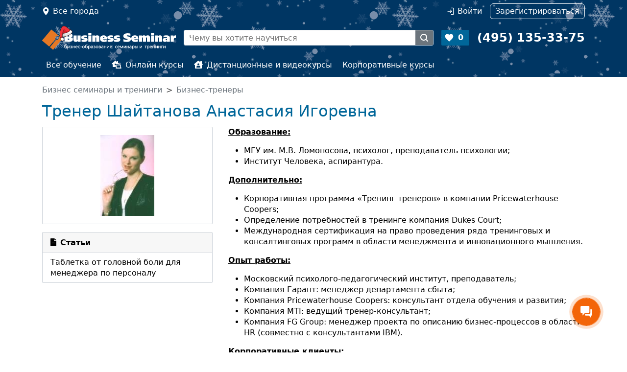

--- FILE ---
content_type: text/html; charset=UTF-8
request_url: https://www.b-seminar.ru/authors/shajtanova-anastasiya-igorevna-1108/
body_size: 5659
content:
<!DOCTYPE html>
<html  class="desktop " data-device="desktop">
<head>
	<title>Тренер Шайтанова Анастасия Игоревна</title>
		<meta name="description" content="Тренер Шайтанова Анастасия Игоревна, резюме, проводимые мероприятия, статьи. Связаться с тренером">
		<meta name="keywords" content="">
    <meta http-equiv="Content-Type" content="text/html; charset=UTF-8">
		<meta name="viewport" content="width=device-width, user-scalable=no, initial-scale=1.0">
	
	<meta property="vk:app_id" content="3459765" />
		

    <link rel="stylesheet" href="/js/static/fancybox/jquery.fancybox.css?be951f501e1b7f62e35360ae5b514a030ccdf02b">
	<link rel="stylesheet" href="/css/jquery.formstyler.css?be951f501e1b7f62e35360ae5b514a030ccdf02b">
	<link rel="stylesheet" href="/css/jquery.formstyler.theme.css?be951f501e1b7f62e35360ae5b514a030ccdf02b">
	<link href="/css/style.css?be951f501e1b7f62e35360ae5b514a030ccdf02b" rel="stylesheet" type="text/css">	
	<link href="/css/datePicker.css?be951f501e1b7f62e35360ae5b514a030ccdf02b" rel="stylesheet" type="text/css">	
	<link href="/css/gallery.css?be951f501e1b7f62e35360ae5b514a030ccdf02b" rel="stylesheet" type="text/css">	
	
	
	
	<script src="/js/static/script.js"></script>
	<script type="text/javascript">$script.path('/js/static/');</script>	

	<script src="/js/static/jquery-3.3.1.min.js"></script>
	<script src="/js/static/jquery-migrate-3.0.0.min.js"></script>

	<script type="text/javascript" src="/js/counters.js?be951f501e1b7f62e35360ae5b514a030ccdf02b"></script>
	<script language="javascript" type="text/javascript">
		window.home_url = "www.b-seminar.ru";
		window.yaMetrika.init('4410082');
		window.jsVer = 'be951f501e1b7f62e35360ae5b514a030ccdf02b';
	</script>

	
		<script type="text/javascript" src="/js/counter_head.js?be951f501e1b7f62e35360ae5b514a030ccdf02b"></script>
	

	
	
</head>

<body leftmargin=0 topmargin=0 marginheight=0 marginwidth=0 class="  has-snow">
<div data-media="desktop" class="screen-width desktop"></div><div data-media="tablet" class="screen-width tablet"></div><div  data-media="medium" class="screen-width medium"></div><div data-media="small" class="screen-width small"></div>


<div style="position: absolute; top: -1000px; left: 0;">

<!-- Yandex.Metrika counter -->
<script type="text/javascript" >
    (function(m,e,t,r,i,k,a){ m[i]=m[i]||function(){ (m[i].a=m[i].a||[]).push(arguments) };
            m[i].l=1*new Date();k=e.createElement(t),a=e.getElementsByTagName(t)[0],k.async=1,k.src=r,a.parentNode.insertBefore(k,a) })
    (window, document, "script", "https://mc.yandex.ru/metrika/tag.js", "ym");

    ym(window.yaMetrika.id, "init", {
        clickmap:true,
        trackLinks:true,
        accurateTrackBounce:true,
        webvisor:true,
        ecommerce:"dataLayer",
        params: window.yaMetrika.params,
        triggerEvent: true
    });
</script>
<noscript><div><img src="https://mc.yandex.ru/watch/4410082" style="position:absolute; left:-9999px;" alt="" /></div></noscript>
<!-- /Yandex.Metrika counter -->

<!-- Global site tag (gtag.js) - Google Analytics -->
<script async src="https://www.googletagmanager.com/gtag/js?id=UA-113694752-1&l=dataLayerGtag"></script>
<script>
  gtag('js', new Date());
  gtag('config', 'UA-113694752-1', { 'link_attribution': true });
</script>

</div>


<div class="header-main d-flex flex-column d-lg-block">
	<header class="top d-print-none order-3 d-none d-lg-block">
		<div class="container nav"
			<!--noindex-->
			<div class="nav-item location col clearfix">
				<a href="/choosecity" title="Выберите город" data-fancybox-beforeload="addCurrentUrl" class="nav-link modal-window fancybox.ajax float-start" onclick="window.yaMetrika.reachGoal('choose-city-click'); mobileMenuToggle('close'); return false;">Все города</a>
			</div>
			<div class="nav-item col clearfix pe-0 d-lg-flex justify-content-end private" id="header-login-wrap">
									<a id="auth-link" href="#" data-modal-id="modal-auth" onclick="return false;" data-modal-form-ajax="true" data-modal-url="/auth?return_url=https%3A%2F%2Fwww.b-seminar.ru%2Fauthors%2Fshajtanova-anastasiya-igorevna-1108%2F" class="nav-link auth me-lg-3" rel="nofollow">Войти</a>
					<a href="/register" class="nav-link register" rel="nofollow"><i class="fas fa-user-plus d-lg-none"></i><span>Зарегистрироваться</span></a>
							</div>
			<!--/noindex-->
		<a class="phone" href="tel:+74951353375"><span>+7 (495) 135-33-75</span></a>
		</div>
	</header>
	<header class="main d-flex align-items-center container order-1">
		<a href="/" class="logo me-3"><img src="/images/logo_white.png" width="273" height="36" border="0" alt="Семинары и тренинги: B-SEMINAR.RU"></a>
		<div class="search border me-3  d-print-none">
			<form method="get" action="/" class="d-flex" id="site-search-form">
				<a class="find" href="#" onclick="$('#site-search-form input.query').click().focus(); return false;"></a>
				<!--noindex-->
				<input class='object_type' type=hidden data-allow-empty='true' name="search" value=1>
				<input class="query" type="text" name="keywords" placeholder="Чему вы хотите научиться" value="">
								<!--/noindex-->
				<button type=submit></button>
			</form>
			<script language=javascript>$(function () { siteSearch.init(); } )</script>
		</div>
		<a href="//www.b-seminar.ru/my/favorites" class="favorite me-3 bg-primary text-white fw-bold  d-print-none" id="fav_count">0</a>	
		<a class="phone text-white fw-bold" href="tel:+74951353375"><span>(495) 135-33-75</span></a>
		<a href="#" class="d-print-none mobile-menu-toggle mobile-menu-toggle-open" onclick="mobileMenuToggle(); return false;"></a>
	</header>
	<nav class="menu d-print-none order-2 d-none d-lg-block py-lg-2">
		<div class="container">
			<ul class="nav">
				<li class="nav-item"><a href="//www.b-seminar.ru/" class="nav-link ">Все обучение</a></li>
				<li class="nav-item "><a href="//www.b-seminar.ru/online-kursy/" class="nav-link "><i class="fas fa-laptop-house me-2"></i>Онлайн курсы</a></li>
				<li class="nav-item"><a href="//www.b-seminar.ru/distancionnoe-obuchenie/" class="nav-link "><i class="fas fa-house-user me-2"></i>Дистанционные и видеокурсы</a></li>
				<li class="nav-item"><a href="//www.b-seminar.ru/korporativnye-kursy/" class="nav-link ">Корпоративные курсы</a></li>
			</ul>
		</div>
	</nav>	
</div>
<div class="mobile-bg d-print-none" onclick="mobileMenuToggle(); return false;"></div>




<main class="main pt-3 pb-3 container">
<nav aria-label="breadcrumb d-print-none">
<ol class="breadcrumb text-secondary">
	<li itemscope itemtype="http://data-vocabulary.org/Breadcrumb" class="breadcrumb-item"><a class="text-secondary" href="/" itemprop="url"><span itemprop="title">Бизнес семинары и тренинги</span></a></li>
			<li itemscope itemtype="http://data-vocabulary.org/Breadcrumb" class="breadcrumb-item"><a class="text-secondary" href="/authors/" itemprop="url"><span itemprop="title">Бизнес-тренеры</span></a></li>
	</ol>
</nav>
 
<h1>Тренер Шайтанова Анастасия Игоревна</h1>

<img style='position: absolute; top: 0; left: -100000px; ' src="/stat/5/1108" height=1 width=1>


<div class="authorcontent row">

	<div class="col-lg-4 side mb-3 mb-lg-0">

		<div class="card p-3 text-center mb-3"">
		<!-- Если есть фотография, ставим фотографию -->
		<div class="w-100"><img src='https://1e5ac47e-b0f2-4f97-8342-f2719e91033f.selcdn.net/0000000000002312/7f6d0a20c96dfd07e5114b976888ac66.jpg' width="110" height="165" alt="Шайтанова Анастасия Игоревна" border=0></div>
	</div>
	
		

	<!-- Семинары автора -->
		

	<!-- Корпоративное обучение автора -->
			
	

	<!-- Статьи -->
		<aside class="card card-similar-articles  card-default d-print-none">
	<div class="card-header"><i class="fa fa-file-alt me-2"></i>Статьи</div>
	<div class="list-group list-group-flush flex-row flex-lg-column">
			<a class="list-group-item list-group-item-action" href="/article/show/140.htm">Таблетка от головной боли для менеджера по персоналу </a>
		</div>

	
	</aside>	

	</div>

	<div class="col content">
		<P><B><U>Образование:</U></B></P>
<UL>
<LI>МГУ им. М.В. Ломоносова, психолог, преподаватель психологии; 
<LI>Институт Человека, аспирантура.</LI></UL>
<P><B><U>Дополнительно:</U></B></P>
<UL>
<LI>Корпоративная программа «Тренинг тренеров» в компании Pricewaterhouse Coopers; 
<LI>Определение потребностей в тренинге компания Dukes Court; 
<LI>Международная сертификация на право проведения ряда тренинговых и консалтинговых программ в области менеджмента и инновационного мышления.</LI></UL>
<P><B><U>Опыт работы:</U></B></P>
<UL>
<LI>Московский психолого-педагогический институт, преподаватель; 
<LI>Компания Гарант: менеджер департамента сбыта; 
<LI>Компания Pricewaterhouse Coopers: консультант отдела обучения и развития; 
<LI>Компания MTI: ведущий тренер-консультант; 
<LI>Компания FG Group: менеджер проекта по описанию бизнес-процессов в области HR (совместно с консультантами IBM).</LI></UL>
<P><B><U>Корпоративные клиенты:</U></B></P>
<P>AGA, Aventis, Bayer, Bionorica, Coca-Cola, Indesit, International Paper, Lafarge, Lexmark, MasterCard, Motorola, Nestle, Orion, Phillip Morris, Procter and Gamble, Siemens, Schneider Electric, Zepter, Альфа-Банк, Авиакомпания «Сибирь», Апик-Эфко, Банк Москвы, Вымпелком, Внешторгбанк, Евразхолдинг, Ингосстрах, Лукойл, МТС, НТВ-медиа, Рособоронэкспорт, Росинтер, ТНК-ВР, РАО ЕЭС, ООН, и др.</P>


		<div class="row align-items-center">
			<div class="col"><h3>Отзывы</h3></div>
			<div class="col-auto ms-auto"><a href="/my/reviews/add/author/1108" class="btn btn-sm btn-outline-primary"><i class="fas fa-plus me-2"></i>Добавить отзыв</a></div>
		</div>

							Наши пользователи еще не оставили отзывов об этом преподавателе. Станьте первым!
			</div>


</div>


<script src="/js/static/bootstrap.bundle.min.js?5.1.3"></script>

<script src="/js/static/jsrender.min.js"></script>
<script src="/js/static/jsviews.min.js"></script>


<script src="/js/static/jquery.form.min.js"></script>
<script src="/js/static/jquery.formstyler.min.js"></script>
<script src="/js/static/fancybox/jquery.fancybox.js?be951f501e1b7f62e35360ae5b514a030ccdf02b"></script>
<script src="/js/static/fancybox/helpers/jquery.fancybox-media.js"></script>
<script type="text/javascript" src="/js/static/calendar.js?be951f501e1b7f62e35360ae5b514a030ccdf02b"></script>
<script type="text/javascript" src="/js/static/datePicker.js?be951f501e1b7f62e35360ae5b514a030ccdf02b"></script>
<script type="text/javascript" src="/js/static/jqDatePicker.js?be951f501e1b7f62e35360ae5b514a030ccdf02b"></script>

<script type="text/javascript" src="/js/static/sticky-kit.min.js"></script>
<script type="text/javascript" src="/js/static/jquery.dock.js?be951f501e1b7f62e35360ae5b514a030ccdf02b"></script>
<script language=javascript src="/js/static/js.cookie.js?be951f501e1b7f62e35360ae5b514a030ccdf02b"></script>
<script src="/js/static/jquery.scrollTo.min.js"></script>
<script src="/js/common.js?be951f501e1b7f62e35360ae5b514a030ccdf02b"></script>

<script type="text/javascript" src="/js/fotoload.js?be951f501e1b7f62e35360ae5b514a030ccdf02b"></script>


<script src="/js/static/phone_mask/jquery.inputmask.js?be951f501e1b7f62e35360ae5b514a030ccdf02b" type="text/javascript"></script>
<script src="/js/static/phone_mask/jquery.bind-first-0.2.2.min.js" type="text/javascript"></script>
<script src="/js/static/phone_mask/jquery.inputmask-multi.js?be951f501e1b7f62e35360ae5b514a030ccdf02b" type="text/javascript"></script>
<script language=javascript>
var phoneMaskOpts = {
		inputmask: {
			definitions: {
				'#': {
					validator: "[0-9]",
					cardinality: 1
				}
			},
			//clearIncomplete: true,
			showMaskOnHover: false,
			autoUnmask: false
		},
		match: /[0-9]/,
		replace: '#',
		list: $.masksSort(phones_codes, ['#'], /[0-9]|#/, "mask"),
		listKey: "mask",
		onMaskChange: function(maskObj, determined) {
			$(this).attr("placeholder", $(this).inputmask("getemptymask"));
		}
	};
</script>

</main>

<footer class="footer-main d-print-none">
	<div class="container pb-3 pt-2">
		<div class="row">
			<div class="col-sm pt-3">
				<div class="fw-bold pb-2 ">B-seminar.RU</div>
				<div class="pb-1"><a href="//www.b-seminar.ru/about/" class="text-dark">О проекте</a></div>
				<div class="pb-1"><a href="//www.b-seminar.ru/privacy/" class="text-dark">Политика обработки персональных данных</a></div>
				<div class="pb-1"><a href="//www.b-seminar.ru/contact/" class="text-dark">Контакты</a></div>
				<div class="pb-1"><a href="//www.b-seminar.ru/price.htm" class="text-dark">Организаторам обучения</a></div>
				<div class="pb-1"><a href="//www.b-seminar.ru/advertising.htm" class="text-dark">Размещение рекламы</a></div>
				<div class="pb-1"><a href="//www.b-seminar.ru/map/" class="text-dark">Карта сайта</a></div>
			</div>
			<div class="col-sm pt-3">
				<div class="fw-bold pb-2 ">Обучение</div>
				<div class="pb-1"><a href="//www.b-seminar.ru/online-kursy/" class="text-dark">Онлайн курсы</a></div>
				<div class="pb-1"><a href="//www.b-seminar.ru/distancionnoe-obuchenie/" class="text-dark">Дистационное обучение и видеокурсы</a></div>
				<div class="pb-1"><a href="//www.b-seminar.ru/korporativnye-kursy/" class="text-dark">Корпоративные курсы</a></div>
			</div>
			<div class="col-sm pt-3">
				<div class="fw-bold pb-2">Разное</div>
				<div class="pb-1"><a href="//www.b-seminar.ru/company/" class="text-dark">Тренинговые компании</a></div>
				<div class="pb-1"><a href="//www.b-seminar.ru/authors/" class="text-dark">Бизнес-тренеры</a></div>
				<div class="pb-1"><a href="//www.b-seminar.ru/rating/" class="text-dark">Рейтинги</a></div>
				<div class="pb-1"><a href="//www.b-seminar.ru/article/" class="text-dark">Статьи</a></div>
			</div>
		</div>
		<div class="row pt-3">
			<div class="col">
				<div class="text-muted">© 2002-2026. B-Seminar.RU. Все права защищены.
								</div>
			</div>
		</div>
	</div>
</footer>

<script>
	(function(w,d,u){
		var s=d.createElement('script');s.async=true;s.src=u+'?'+(Date.now()/60000|0);
		var h=d.getElementsByTagName('script')[0];h.parentNode.insertBefore(s,h);
	})(window,document,'https://cdn-ru.bitrix24.ru/b3482331/crm/site_button/loader_2_tt4vy7.js');
</script>

</body>
</html>
